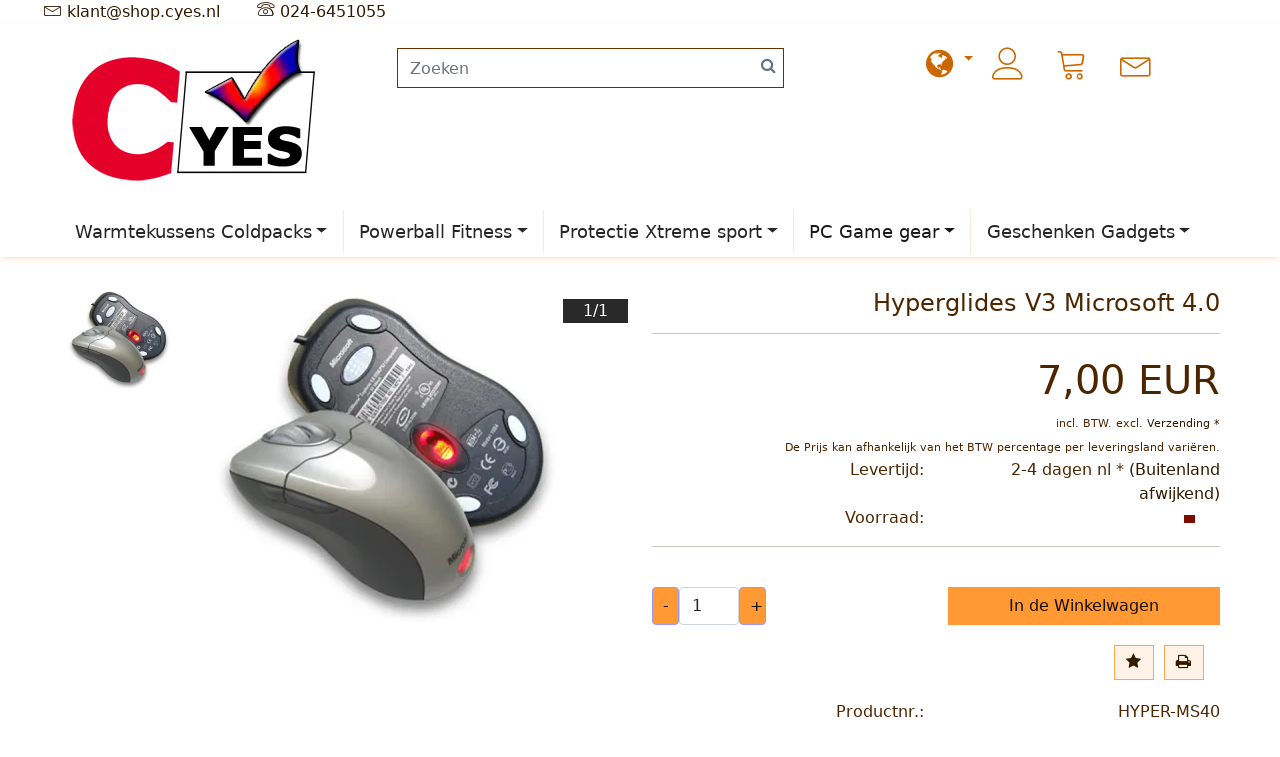

--- FILE ---
content_type: text/html; charset=UTF-8
request_url: https://shop.cyes.nl/nl/muisvoetjes-microsoft-40-hyperglide.html
body_size: 10653
content:
<!DOCTYPE html><html lang="nl"><head><meta charset="utf-8" /><meta name="generator" content="commerce:seo v3" /><meta name="page-topic" content="shopping" /><meta name="revisit-after" content="14" /><link rel="manifest" href="/manifest.json"><meta name="robots" content="index,follow,noodp" /><meta name="keywords" content="muisvoetjes microsoft muis hyperglide explorer 4.0" /><meta name="description" content="Muisvoetjes microsoft muis hyperglide Microsoft Explorer 4.0" /><link rel="alternate" href="https://shop.cyes.nl/nl/muisvoetjes-microsoft-40-hyperglide.html" hreflang="x-default" /><link rel="canonical" href="https://shop.cyes.nl/nl/muisvoetjes-microsoft-40-hyperglide.html"><link rel="alternate" href="https://shop.cyes.nl/nl/muisvoetjes-microsoft-40-hyperglide.html" hreflang="nl"><link rel="alternate" href="https://shop.cyes.nl/de/hyperglide-microsoft-40.html" hreflang="de"><link rel="alternate" href="https://shop.cyes.nl/en/mousefeet-microsoft-40-hyperglide.html" hreflang="x-default"><title>Muisvoetjes microsoft muis hyperglide Microsoft Explorer 4.0</title><meta name="viewport" content="width=device-width, initial-scale=1, shrink-to-fit=no"><meta http-equiv="X-UA-Compatible" content="IE=edge"><link rel="preload" href="https://shop.cyes.nl/cseo_css.php" as="style"><link rel="preload" href="https://shop.cyes.nl/shopscripte/head.load.min.js" as="script"><link rel="preload" href="https://shop.cyes.nl/shopscripte/js/jquery-3.min.js" as="script"><link rel="preload" href="https://shop.cyes.nl/shopscripte/js/bootstrap5.bundle.min.js" as="script"><link rel="preload" href="https://shop.cyes.nl/fonts/Linearicons-Free.woff2?w118d" as="font" type="font/woff2" crossorigin><link rel="preload" href="https://shop.cyes.nl/fonts/fontawesome-webfont.woff2?v=4.6.1" as="font" type="font/woff2" crossorigin><link rel="stylesheet" href="https://shop.cyes.nl/cseo_css.php" media="all" property="stylesheet"><base href="https://shop.cyes.nl/" /><meta name="apple-mobile-web-app-capable" content="yes"><meta name="apple-mobile-web-app-status-bar-style" content="black"><meta name="apple-mobile-web-app-title" content="CYes Shop"><link rel="apple-touch-icon" href="https://shop.cyes.nl/images/logos/apple-touch-icon.png" /><meta name="msapplication-TileImage" content="https://shop.cyes.nl/images/logos/apple-touch-icon.png"><meta name="msapplication-TileColor" content="#2F3BA2"><link rel="shortcut icon" href="https://shop.cyes.nl/images/logos/favicon.ico" type="image/x-icon" /></head><body><div id="back-top" style="display: none;"><a href="#top">↑</a></div><header><div class="top-bar"><div class="container"><div class="row"><div class="col-12"><a HREF="mailto:&#107;&#108;&#097;&#110;&#116;&#064;&#115;&#104;&#111;&#112;&#046;&#099;&#121;&#101;&#115;&#046;&#110;&#108;" class="" title="CYes.shop Mail."> <span class="lnr lnr-envelope"></span> <span class="d-none d-md-inline-block">&#107;&#108;&#097;&#110;&#116;&#064;&#115;&#104;&#111;&#112;&#046;&#099;&#121;&#101;&#115;&#046;&#110;&#108;</span></a><span class="mx-md-3 d-inline-block"></span> <a href="tel:+310246451055" class="" title="CYes.shop contact."><span class="lnr lnr-phone fs4"></span> <span class="d-none d-md-inline-block">024-6451055</span></a> </div></div></div></div><div class="container-fluid cheadertop"><div class="container"><div class="toppos"><div class="row "><div class=" col-md-3  col-4 text-center navt1" id="logo"><a href="https://shop.cyes.nl/index.php"><img class="img-fluid" width="257" height="150" src="https://shop.cyes.nl/images/logos/cyes-logo.webp" alt="CYes Shop" title="CYes Shop" /></a></div><div class="col-md-5  col-12 text-center navt2" id="search"><div class="row"><div class="col-xl-1 col-md-3"></div><div class="col-xl-10 col-md-8 searchpr"><form rel="nofollow" class="form-inline" role="search" name="quick_find" id="quick_find" action="https://shop.cyes.nl/advanced_search_result.php" method="get"> <input type="hidden" id="n" name="n" value="1" /><input type="search" name="keywords" placeholder="Zoeken" id="txtSearch" onclick="if(this.value==this.defaultValue) this.value='';return false" onkeyup="this.value" autocomplete="off" accesskey="s" data-action="grow" class="form-control"><button type="submit" class="btn btn-default formsearch"><span class="fa fa-search" aria-hidden="true"></span></button></form></div><div class="col-xl-1 col-md-1"></div></div></div><div class="col-md-4  col-8 navt3 " id="usernav"><nav class="navbar navbar-expand navbar-light justify-content-around usernav"><ul class="navbar-nav ml-auto"><li class="nav-item fs2"><a href="#" class="dropdown-toggle" data-toggle="dropdown" data-bs-toggle="dropdown" aria-expanded="true"><span class="fa fa-globe fs2" aria-hidden="true"></span></a><ul class="level_2 dropdown-menu arrow-top"><li><form action="/nl/muisvoetjes-microsoft-40-hyperglide.html" method="get" class="form-horizontal"><div class="form-group"><label for="language-select">Beide kiezen taal</label><select name="language" class="form-control" id="language-select"><option value="nl" selected="selected">Nederlands</option><option value="de">Deutsch</option><option value="en">English</option></select></div><div class="form-group"><label for="countries-select">en leveringsland</label><select name="switch_country" class="form-control" id="countries-select"><option value="BE" >België</option><option value="BG" >Bulgarien</option><option value="DE" >Deutschland</option><option value="DK" >Dänemark</option><option value="EE" >Estland</option><option value="FI" >Finnland</option><option value="FR" >Frankreich</option><option value="GR" >Griechenland</option><option value="IE" >Irland</option><option value="IS" >Island</option><option value="IT" >Italien</option><option value="HR" >Kroatien</option><option value="LV" >Lettland</option><option value="LI" >Liechtenstein</option><option value="LT" >Litauen</option><option value="LU" >Luxemburg</option><option value="MT" >Malta</option><option value="MK" >Mazedonien</option><option value="MC" >Monaco</option><option value="ME" >Montenegro</option><option value="NL" >Nederland</option><option value="NO" >Norwegen</option><option value="MP" >Nördliche Marianen</option><option value="AT" >Österreich</option><option value="PL" >Polen</option><option value="PT" >Portugal</option><option value="RO" >Rumänien</option><option value="RU" >Russische Föderation</option><option value="SE" >Schweden</option><option value="CH" >Schweiz</option><option value="RS" >Serbien</option><option value="SK" >Slowakei (Slowakische Republik)</option><option value="SI" >Slowenien</option><option value="ES" >Spanien</option><option value="CZ" >Tschechische Republik</option><option value="UA" >Ukraine</option><option value="HU" >Ungarn</option><option value="GB" >Vereinigtes Königreich Großbritannien und Nordirland</option><option value="CY" >Zypern</option></select></div><div class="dropdown-footer"><input type="submit" class="btn btn-primary btn-block" value="opslaan" title="opslaan" /></div><input type="hidden" name="products_id" value="81"></input></form></li></ul></li><li class="nav-item"><a href="https://shop.cyes.nl/login.php" title="Aanmelden"><span class="lnr lnr-user fs2"></span></a></li><li class="nav-item"><a class="position-relative" href="shopping_cart.php" title="Winkelwagen" data-bs-toggle="offcanvas" data-bs-target="#offcanvasFooterCart" aria-controls="offcanvasFooterCart"><span class="lnr lnr-cart fs2"></span></a></li><li class="nav-item"><a href="https://shop.cyes.nl/nl/info/contact.html" title="Contact"><span class="lnr lnr-envelope fs2"></span></a></li></ul></nav></div></div></div><nav class="navbar navbar-expand-lg navbar-light"><button class="navbar-toggler btn" type="button" data-bs-toggle="collapse" data-bs-target="#main_nav" aria-expanded="false" aria-label="Toggle navigation"><span class="lnr lnr-menu fs2"></span></button><div class="collapse navbar-collapse" id="main_nav"><ul class="navbar-nav mr-auto nav-fill w-100"><li class="nav-item dropdown has-megamenu"><a href="https://shop.cyes.nl/nl/warmtekussens-hotpacks-heatpaxx/" title="Warmtekussens herbruikbaar en hotpacks heatpack en cold packs" class="nav-link  dropdown-toggle" data-bs-toggle="dropdown" data-toggle="dropdown">Warmtekussens Coldpacks</a><div class="dropdown-menu megamenu" role="menu"><div class="row"><div class="col-md-3 col-12"><div class="col-megamenu"><a href="https://shop.cyes.nl/nl/cold-pack-cool-down/" title="Cold Pack en Hot Pack Cool Down koelkussens">Cold Pack Hot Pack Cool Down</a></div></div><div class="col-md-3 col-12"><div class="col-megamenu"><a href="https://shop.cyes.nl/nl/koelkleding-koelproducten-ecooline/" title="Afkoelen met koelkleding en koelaccessoires">Koelkleding</a></div></div><div class="col-md-3 col-12"><div class="col-megamenu"><a href="https://shop.cyes.nl/nl/warmtekussen-herbruikbaar-warmup/" title="Warmtekussen herbruikbaar WarmUp">Warmtekussen herbruikbaar</a></div></div><div class="col-md-3 col-12"><div class="col-megamenu"><a href="https://shop.cyes.nl/nl/hotpacks-kopen/" title="hotpacks heat packs eenmalige warmers">Hotpacks eenmalig</a></div></div><div class="col-12 catmentop"><a href="https://shop.cyes.nl/nl/warmtekussens-hotpacks-heatpaxx/" title="Warmtekussens herbruikbaar en hotpacks heatpack en cold packs" class="btn btn-primary">Warmtekussens herbruikbaar en hotpacks heatpack en cold packs ></a></div></div><hr><div class="row"><div class="col-12"><b class="heading">Warmtekussens herbruikbaar en hotpacks heatpack en cold packs</b></div><div class="col-3"><a href="https://shop.cyes.nl/nl/warmtekussens-hotpacks-heatpaxx/" title="Warmtekussens herbruikbaar en hotpacks heatpack en cold packs"><img class="img-fluid" src="/images/category_images/main_images/warmtekussens-hotpacks.webp" width="360" height="257" alt="Warmtekussens herbruikbaar en hotpacks heatpack en cold packs" title="Warmtekussens Hotpacks Coldpacks" loading="lazy" /></a></div><div class="col-9 fs85">Coldpacks CoolDown of warmtekussens WarmUp herbruikbaar of verwacht u meer hitte dagen kijk dan eens onder Koelkleding. Als het koud is en snel last van koude voeten of koude handen dan zijn de eenmalig Hotpacks handwarmers en voetwarmers ideaal. Intensieve warmte van warmtepleisters voor knie, r...</div></div></div></li><li class="nav-item dropdown has-megamenu"><a href="https://shop.cyes.nl/nl/powerball-ironpowerball/" title="Powerball the Original, HoopoMania hoepels, Rugstrekkers" class="nav-link  dropdown-toggle" data-bs-toggle="dropdown" data-toggle="dropdown">Powerball Fitness</a><div class="dropdown-menu megamenu" role="menu"><div class="row"><div class="col-md-3 col-12"><div class="col-megamenu"><a href="https://shop.cyes.nl/nl/rugstrekker-rug-rekken/" title="Rugstrekker Rug rekken sterke rug">Rugstrekker Rug rekken</a></div></div><div class="col-md-3 col-12"><div class="col-megamenu"><a href="https://shop.cyes.nl/nl/nsd-powerball/" title="Powerball  the Original">Powerball the Original</a></div></div><div class="col-md-3 col-12"><div class="col-megamenu"><a href="https://shop.cyes.nl/nl/powerball-toebehoren/" title="Powerball toebehoren startveters, polsbandjes, counters">Powerball toebehoren</a></div></div><div class="col-md-3 col-12"><div class="col-megamenu"><a href="https://shop.cyes.nl/nl/slimgo-hoepel-muscle-wing/" title="Hoelahoep Hoepel HoopoMania HULA HOOP Slimgo hoepel Muscle wing">Hoelahoep HoopoMania hoepel Muscle Wing</a></div></div><div class="col-md-3 col-12"><div class="col-megamenu"><a href="https://shop.cyes.nl/nl/myachi-handsack/" title="Myachi handsack de super trick hand sack van Myachi">Myachi handsack the Original</a></div></div><div class="col-12 catmentop"><a href="https://shop.cyes.nl/nl/powerball-ironpowerball/" title="Powerball the Original, HoopoMania hoepels, Rugstrekkers" class="btn btn-primary">Powerball the Original, HoopoMania hoepels, Rugstrekkers ></a></div></div><hr><div class="row"><div class="col-12"><b class="heading">Powerball the Original, HoopoMania hoepels, Rugstrekkers</b></div><div class="col-3"><a href="https://shop.cyes.nl/nl/powerball-ironpowerball/" title="Powerball the Original, HoopoMania hoepels, Rugstrekkers"><img class="img-fluid" src="/images/category_images/main_images/powerball-ironpowerball.webp" width="360" height="257" alt="Powerball the Original, HoopoMania hoepels, Rugstrekkers" title="Powerball Ironpowerball Fitness" loading="lazy" /></a></div><div class="col-9 fs85">16 KG Trainingsweerstand

Maak uw keuze uit het assortiment Powerball the Original,  Rugstrekkers, of Myachi handsack. Alleen een nieuwe ringenset voor de Iropower of Startveter, wrist strap polsbandje, Powerball Bag, nodig, zie Powerball toebehoren. Rughouding verbeteren betekent vaak rug stre...</div></div></div></li><li class="nav-item dropdown has-megamenu"><a href="https://shop.cyes.nl/nl/sportbescherming-extreme-sporten/" title="Sportbescherming extreme sporten" class="nav-link  dropdown-toggle" data-bs-toggle="dropdown" data-toggle="dropdown">Protectie Xtreme sport</a><div class="dropdown-menu megamenu" role="menu"><div class="row"><div class="col-md-3 col-12"><div class="col-megamenu"><a href="https://shop.cyes.nl/nl/snowboard-ski-protectie/" title="Snowboard en ski protectie is wintersport zonder zorgen">Snowboard Ski protectie</a><ul class="list-unstyled"><li><a href="https://shop.cyes.nl/nl/handschoenen-snowboard-polsbescherming/" title="Snowboard handschoenen met polsbeschermers">Snowboard polsbeschermers, handschoenen</a></li><li><a href="https://shop.cyes.nl/nl/rugbescherming-snowboard-ski/" title="Rugbeschermers, protectie vesten ski en snowboard">Rugbeschermers</a></li><li><a href="https://shop.cyes.nl/nl/snowboard-impactshorts/" title="Crashpants en Impact Shorts">Impact Shorts en Crashpants</a></li><li><a href="https://shop.cyes.nl/nl/snowboard-helm-ski-helm/" title="Skihelm Snowboardhelmen">Snowboardhelm skihelmen</a></li><li><a href="https://shop.cyes.nl/nl/ski-kniebeschermer-elleboogbeschermer/" title="Kniebeschermer en elleboogbeschermer tegen verdraaiing, scheurtjes,  schaafwonden.">Knie en elleboogbeschermer</a></li><li><a href="https://shop.cyes.nl/nl/ski-goggles-snowboard-zonnebril/" title="Goggles en andere leuke wintersport zonnebrillen">Zonnebrillen Goggles, sport brillen</a></li></ul></div></div><div class="col-md-3 col-12"><div class="col-megamenu"><a href="https://shop.cyes.nl/nl/skate-bescherming-polsbeschermers/" title="Skate beschermers voor skate, monowheel, inline skate, longboarden en meer">Skate en buitensport bescherming</a><ul class="list-unstyled"><li><a href="https://shop.cyes.nl/nl/knieprotectoren/" title="Kniebeschermers Elleboogbeschermers">Knie en elleboog bescherming protectoren</a></li><li><a href="https://shop.cyes.nl/nl/skate-polsbeschermer/" title="Polsbeschermer polsprotector voor schaatsen en skate en meer buitensporten">Skate polsbeschermer</a></li></ul></div></div><div class="col-md-3 col-12"><div class="col-megamenu"><a href="https://shop.cyes.nl/nl/zwemvest-kitesurf-waterski-wakeboard/" title="KiteSurf Wakeboard Waterski Impact Shield">KiteSurf Wakeboard Waterski</a></div></div><div class="col-md-3 col-12"><div class="col-megamenu"><a href="https://shop.cyes.nl/nl/windmeter-smartphone/" title="Windmeters voor de smartphone">Windmeter, anemometer, windmeters</a></div></div><div class="col-md-3 col-12"><div class="col-megamenu"><a href="https://shop.cyes.nl/nl/zonnebril-goggles-wintersportbril/" title="Zonnebril en goggles voor snowboard en ski">Zonnebril goggles wintersportbril</a></div></div><div class="col-12 catmentop"><a href="https://shop.cyes.nl/nl/sportbescherming-extreme-sporten/" title="Sportbescherming extreme sporten" class="btn btn-primary">Sportbescherming extreme sporten ></a></div></div><hr><div class="row"><div class="col-12"><b class="heading">Sportbescherming extreme sporten</b></div><div class="col-3"><a href="https://shop.cyes.nl/nl/sportbescherming-extreme-sporten/" title="Sportbescherming extreme sporten"><img class="img-fluid" src="/images/category_images/main_images/sportbescherming-extreme-sporten.webp" width="360" height="257" alt="Sportbescherming extreme sporten" title="Sportbescherming extreme sporten" loading="lazy" /></a></div><div class="col-9 fs85">Sport bescherming voor sporten waarbij het risico op verwonding hoog is en wat met een goede polsbeschermer of rugbescherming of crashpant drastisch verlaagd kan worden. Draag ook bij extreem sporten sportbeschermers voorkom blessures. Een blessure kan veel betekenen, maanden uit de roulatie zijn...</div></div></div></li><li class="nav-item active dropdown has-megamenu"><a href="https://shop.cyes.nl/nl/pc-game-gear/" title="PC gaming gear, game hardware" class="nav-link active  dropdown-toggle" data-bs-toggle="dropdown" data-toggle="dropdown">PC Game gear</a><div class="dropdown-menu megamenu" role="menu"><div class="row"><div class="col-md-3 col-12"><div class="col-megamenu"><a href="https://shop.cyes.nl/nl/game-muismat/" title="Game muismatten">Game muismatten</a></div></div><div class="col-md-3 col-12"><div class="col-megamenu"><a href="https://shop.cyes.nl/nl/corepad-gaming-gear/" title="Corepad Gaming gear  muismatten en muisvoetjes">Corepad Gaming gear</a></div></div><div class="col-md-3 col-12"><div class="col-megamenu"><a href="https://shop.cyes.nl/nl/game-muis/" title="Game muis, gaming mouse">Game muis</a></div></div><div class="col-md-3 col-12"><div class="col-megamenu"><a href="https://shop.cyes.nl/nl/console-gaming-hardware/" title="Console Gaming hardware XBOX360 PS3 WII">Console Gaming hardware</a><ul class="list-unstyled"><li><a href="https://shop.cyes.nl/nl/xbox-360-game-gear/" title="XBOX 360 game gear">XBOX-360</a></li><li><a href="https://shop.cyes.nl/nl/ps3-sony-toebehoren/" title="PS3 Sony accessoires">PS3 Sony toebehoren</a></li><li><a href="https://shop.cyes.nl/nl/WII-nintendo-toebehoren/" title="WII Nintendo toebehoren hoofdtelefoons">WII Nintendo</a></li></ul></div></div><div class="col-md-3 col-12"><div class="col-megamenu"><a href="https://shop.cyes.nl/nl/game-headset/" title="Gaming Headsets en hoofdtelefoon">Headsets en Micro</a></div></div><div class="col-md-3 col-12"><div class="col-megamenu"><a href="https://shop.cyes.nl/nl/stuurknuppels-gamepads-keyboards-joysticks/" title="Gamepads, Stuurwielen, Keyboards, Joysticks">Gamepads, Stuurwielen, Keyboards, Joysticks</a></div></div><div class="col-md-3 col-12"><div class="col-megamenu"><a href="https://shop.cyes.nl/nl/computer-pc-hardware/" title="Hardware: CPU Coolers, Speakers en Computer behuizing">PC Hardware en Modding</a><ul class="list-unstyled"><li><a href="https://shop.cyes.nl/nl/geluidskaarten/" title="Geluidskaarten">Geluidskaarten</a></li><li><a href="https://shop.cyes.nl/nl/toetsenborden/" title="Keyboards Toetsenborden">Keyboards</a></li><li><a href="https://shop.cyes.nl/nl/luidsprekers/" title="Luidsprekers">Luidsprekers</a></li><li><a href="https://shop.cyes.nl/nl/casemodding-cooling/" title="Modding Cases Fan Cooling">Modding Cases Fan Cooling</a></li></ul></div></div><div class="col-md-3 col-12"><div class="col-megamenu"><a href="https://shop.cyes.nl/nl/muisvoetjes-mouseskatez/" title="Muisvoetjes skatez van Corepad Hyperglide en Steelseries" class="active">Muis Skates Hyperglides mouse feet</a></div></div><div class="col-md-3 col-12"><div class="col-megamenu"><a href="https://shop.cyes.nl/nl/razer-game-gear/" title="Razer Gaming hardware">Razer Gaming</a></div></div><div class="col-md-3 col-12"><div class="col-megamenu"><a href="https://shop.cyes.nl/nl/muis-accessoires/" title="Overige game accessoires en muis">Overige game accessoires</a></div></div><div class="col-md-3 col-12"><div class="col-megamenu"><a href="https://shop.cyes.nl/nl/fpsbrain-game-pillen/" title="Speed up your mind FpsBrain">Speed up your mind FpsBrain</a></div></div><div class="col-12 catmentop"><a href="https://shop.cyes.nl/nl/pc-game-gear/" title="PC gaming gear, game hardware" class="btn btn-primary">PC gaming gear, game hardware ></a></div></div><hr><div class="row"><div class="col-12"><b class="heading">PC gaming gear, game hardware</b></div><div class="col-3"><a href="https://shop.cyes.nl/nl/pc-game-gear/" title="PC gaming gear, game hardware" class="active"><img class="img-fluid" src="/images/category_images/main_images/pc-gaming-game-gear.webp" width="360" height="257" alt="PC gaming gear, game hardware" title="PC Gaming game gear" loading="lazy" /></a></div><div class="col-9 fs85">PC gaming gear, game hardware

Games speel je voor je plezier, voor het gewin of op jacht naar een goed gevulde pensioenpot op je 20e. Gaming gaat prettiger als je voorzien bent van de een snelle muis, met de passende skatez, en muismat, een intelligent game keyboard, en een koptelefoon dat als...</div></div></div></li><li class="nav-item dropdown has-megamenu"><a href="https://shop.cyes.nl/nl/geschenken-gadgets/" title="Geschenken Gadgets Huishoudelijk" class="nav-link  dropdown-toggle" data-bs-toggle="dropdown" data-toggle="dropdown">Geschenken Gadgets</a><div class="dropdown-menu megamenu" role="menu"><div class="row"><div class="col-md-3 col-12"><div class="col-megamenu"><a href="https://shop.cyes.nl/nl/gnubbel-klemmaatje-stokhouder-kabelklemmen/" title="Gnubbel klemmaatje de  multifunctionele universele houder">Gnubbel klemmaatje</a></div></div><div class="col-md-3 col-12"><div class="col-megamenu"><a href="https://shop.cyes.nl/nl/huishoudelijk-wasrek-droogrek-kleerhanger/" title="Huishoudelijk Innovatief luxe wasrek en droog standaards">Huishoudelijk Innovatief</a></div></div><div class="col-md-3 col-12"><div class="col-megamenu"><a href="https://shop.cyes.nl/nl/creditcardhouder-mcpocket/" title="Credit Card houder Mc Pocket">Credit card houder Mc Pocket</a></div></div><div class="col-md-3 col-12"><div class="col-megamenu"><a href="https://shop.cyes.nl/nl/wellness-producten/" title="Wellness producten">Wellness</a></div></div><div class="col-md-3 col-12"><div class="col-megamenu"><a href="https://shop.cyes.nl/nl/berlin-boombox/" title="Berlin Boombox">Berlin Boombox</a></div></div><div class="col-md-3 col-12"><div class="col-megamenu"><a href="https://shop.cyes.nl/nl/ed-hardy-computer-muizen/" title="Ed Hardy computer muizen">Ed Hardy computer muizen</a></div></div><div class="col-md-3 col-12"><div class="col-megamenu"><a href="https://shop.cyes.nl/nl/ed-hardy-muismatten/" title="Ed Hardy design muismatten">Ed Hardy muismatten</a></div></div><div class="col-12 catmentop"><a href="https://shop.cyes.nl/nl/geschenken-gadgets/" title="Geschenken Gadgets Huishoudelijk" class="btn btn-primary">Geschenken Gadgets Huishoudelijk ></a></div></div><hr><div class="row"><div class="col-12"><b class="heading">Geschenken Gadgets Huishoudelijk</b></div><div class="col-3"><a href="https://shop.cyes.nl/nl/geschenken-gadgets/" title="Geschenken Gadgets Huishoudelijk"><img class="img-fluid" src="/images/category_images/main_images/ed-hardy-computer-supplies.webp" width="360" height="257" alt="Geschenken Gadgets Huishoudelijk" title="Geschenken Gadgets" loading="lazy" /></a></div><div class="col-9 fs85">Gnubbel Klemmaatje de stokhouder krukkenhouder maar ook voor losliggend gereedschap zichtbaar opruimen Gnubbel met een van de beste uitvindingen van 2020. Mooie creaties van Ed Hardy als muismatje en muis. De enige echte creditcard houder MC Pocket.  Rug rekken om onderrug pijn te verzachten de r...</div></div></div></li></ul></div></nav></div></div></header><div class="container"><div class="main"><div class="row"><div class="col-12"><div id="main" class="main_content"><div id="product_info"><form name="cart_quantity" id="cart_quantity" action="product_info.php?language=nl&gm_boosted_product=muisvoetjes-microsoft-40-hyperglide&products_id=81&action=add_product" method="post" enctype="multipart/form-data"><div class="row pimgb"><div id="product_images" class="col-md-6 col-12"><div class="synch-carousels"><div class="left child"><div class="gallery"><div class="item"><img src="images/product_images/info_images/hyperglides-v3-microsoft-40-0-81.webp" alt="Muisvoetjes hyperglide Microsoft Explorer 4.0" title="Hyperglides V3 Microsoft 4.0" width="400" height="333" loading="lazy" /></div></div></div><div class="right child"><div class="gallery2"><div class="item"><a href="images/product_images/popup_images/hyperglides-v3-microsoft-40-0-81.webp"><img src="images/product_images/info_images/hyperglides-v3-microsoft-40-0-81.webp" alt="Muisvoetjes hyperglide Microsoft Explorer 4.0" title="Hyperglides V3 Microsoft 4.0" width="400" height="333" loading="lazy" /></a></div></div><div class="photos-counter"><span></span><span></span></div><div class="nav-arrows"><span class="arrow-left"><svg width="24" height="24" xmlns="http://www.w3.org/2000/svg" fill-rule="evenodd" clip-rule="evenodd"><path d="M2.117 12l7.527 6.235-.644.765-9-7.521 9-7.479.645.764-7.529 6.236h21.884v1h-21.883z"/></svg></span><span class="arrow-right"><svg width="24" height="24" xmlns="http://www.w3.org/2000/svg" fill-rule="evenodd" clip-rule="evenodd"><path d="M21.883 12l-7.527 6.235.644.765 9-7.521-9-7.479-.645.764 7.529 6.236h-21.884v1h21.883z"/></svg></span></div></div></div></div><div class="col-md-6 col-12"><div class="row"><div class="col-12 text-right product_info_price voting_list price-container"><h1>Hyperglides V3 Microsoft 4.0</h1><hr><div class="inside"><span class="price" id="gm_attr_calc_price"> 7,00 EUR</span><span class="tax-shipping-text">incl.  BTW.<span> excl. </span><span><a class="gm_shipping_link shipping" href="https://shop.cyes.nl/popup_content.php?coID=1&no_boost=yes" target="_blank">Verzending *</a></span></span><br><span class="euoss-text">De Prijs kan afhankelijk van het BTW percentage per leveringsland variëren.</span><div class="row"><div class=" col-md-6 col-12">Levertijd:</div><div class="col-sm-6 col-12 shipping_time" id="shipping_time"> <span class="products_shipping_time_value">2-4 dagen nl *</span> <a class="shipping" href="popup_content.php?coID=1&no_boost=yes">(Buitenland afwijkend)</a></div><div class=" col-md-6 col-12">Voorraad:</div><div class=" col-md-6 col-12"><span id="stock"><img class="product_stock_img" src="/images/icons/icon_stock_3.png" width="37" height="10" alt="0" title="Niet op voorraad" loading="lazy" /></span></div></div><hr><br><div class="row"><div class="col-md-6 col-12 text-right" id="details_cart_part"><span class="quantity_container"><button type="button" class="value-decrement">-</button><input type="text" id="gm_attr_calc_qty" class="products_quantity form-control" name="products_qty" value="1" /><button type="button" class="value-increment">+</button></span></div><div class="col-md-6 col-12" id="details_cart_pay_part"><span class="buy_container"><a href="/nl/muisvoetjes-microsoft-40-hyperglide.html#" id="cart_button" class="float-left button_details_add_cart"><span class="btn btn-primary">In de Winkelwagen</span></a><input type="hidden" name="products_id" id="gm_products_id" value="81" /><input type="hidden" name="submit_target" value="cart" /><div id="details_qty_advice"><div id="gm_checker_error_81"></div></div></span></div></div></div></div></div><div class="row"><div class="col-12"><div class="c-social -buttons"><a class="c-social__button -print button_details_add_wishlist" href="/nl/muisvoetjes-microsoft-40-hyperglide.html#" id="gm_wishlist_link" data-toggle="tooltip" data-placement="top" title="op wensenlijst"><span class="fa fa-star" aria-hidden="true"></span></a><a class="c-social__button -print button_print" href="/nl/muisvoetjes-microsoft-40-hyperglide.html#" data-toggle="tooltip" data-placement="top" title="Afdrukken"><span class="fa fa-print" aria-hidden="true"></span></a></div></div></div><div class="row"><div class="col-12 text-right product_info_price voting_list"><div class="product_info row"><div class=" col-md-6 col-12">Productnr.:</div><div class=" col-md-6 col-12 products_model">HYPER-MS40</div><div class=" col-md-6 col-12">Fabrikant nr.:</div><div class=" col-md-6 col-12">HYPER-MS40</div><div class=" col-md-6 col-12">Verzend gewicht </div><div class=" col-md-6 col-12" id="details_products_weight"><span id="gm_calc_weight">0,002</span> kg</div></div></div></div></div></div><div class="row"></div></form><hr><div class="row col-12"><div class="row"> <div class="col-12" id="desc"><div> <h2>
	Muisvoetjes microsoft muis hyperglide Microsoft Explorer 4.0</h2> </div> </div> </div><div class="row sucat col-12"><ul class="nav nav-pills nav-fill flex-column flex-sm-row"><li class="nav-item"><a class="flex-sm-fill text-sm-center nav-link" href="#paq" data-bs-toggle="offcanvas" data-bs-target="#paq" data-toggle="offcanvas">Vraag over product?</a></li><li class="nav-item"><a class="flex-sm-fill text-sm-center nav-link" href="#rev" data-bs-toggle="collapse" data-bs-target="#rev" data-toggle="collapse">Review</a></li></ul><div class="tab-content"><div class="offcanvas offcanvas-start fade  bg-light" tabindex="-1" id="paq"><div class="offcanvas-header"><h5 class="offcanvas-title">Review</h5><button type="button" class="btn-close text-reset" data-bs-dismiss="offcanvas" aria-label="Close"></button></div><div class="offcanvas-body"><div class="row"><div class="col-12"><form id="email_friend" action="https://shop.cyes.nl/nl/muisvoetjes-microsoft-40-hyperglide.html" method="post"><legend>Uw vraag over product</legend><div class="form-group"><label class="control-label">Subject:</label><select name="subject" class="form-control"><option value="Vraag over het product" selected="selected">Vraag over het product</option><option value="Productaanbod">Productaanbod</option><option value="technische vraag over het product">technische vraag over het product</option></select></div><div class="form-group"><label class="control-label">of individuele vraag:</label><input type="text" id="input_subject" name="input_subject" value="" class="form-control" /></div><div class="form-group"><label class="control-label">Uw naam: *</label><input type="text" id="gm_price_offer_name" name="name" value="" class="form-control" /></div><div class="form-group"><label class="control-label">Uw e-mailadres: *</label><input type="email" id="gm_price_offer_email" name="email" value="" class="form-control" /></div><div class="form-group"><label class="control-label">Uw aanvraag of opmerking: *</label><textarea class="form-control" id="gm_price_offer_message" name="message" placeholder=""></textarea></div><div class="form-inline"><label for="vvcode_input">Veiligheidscode:</label><b>Wat is de kleur van gras?</b>&nbsp;
<input type="text" id="vvcode" name="vvcode" class="input-text form-control form-control-sm" value="" /> <input type="hidden" name="svcode" value="12" /></div><div id="gm_privacy" class="red accept_box"><div class="row"><div class="float-left col-sm-1 col-2"><input id="privacy_accepted" type="checkbox" name="privacy_accepted" value="1"/></div><div class="float-left col-sm-11 col-10">De <a href="https://shop.cyes.nl/popup_content.php?coID=2" class="shipping">Privacy Regels</a> heb ik gelezen.<br>Ik ga ermee akkoord dat mijn contactgegevens voor toewijzing en eventuele vragen permanent wordt opgeslagen. <br> Deze toestemming kunt u te allen tijde intrekken via e-mail of telefoon.</div></div></div><div class="row"><div class="col-md-6 col-12 text-left float-left">&nbsp;</div><div class="col-md-6 col-12 text-right float-right"><button type="submit" class="btn btn-primary btn-block" title="bevestigen">bevestigen</button></div></div></form></div></div></div></div><div class="collapse in fade card card-body center" id="rev"><div><h3>Klantenrecensies</h3><p>Sorry, nog geen reviews. Beoordeel als eerste het product.</p><div class="row"><div class="col-md-6 col-12">&nbsp;</div><div class="col-md-6 col-12 text-right"><a class="btn btn-primary btn-block" href="https://shop.cyes.nl/product_reviews_write.php?products_id=81" title="uw mening">uw mening</a></div></div></div></div></div></div></div><div class="row"><div class="col-12"></div></div></div><div class="row"><div class="col-12"><hr><div class="row prlcat"><div class="col-12"><b>Overige producten uit deze categorie:</b><br><br></div><div class="col-md-3 text-center col-6"><a href="https://shop.cyes.nl/nl/muisvoetjes-roccat-kone-plus.html" title="Corepad Skatez Roccat Kone plus"><img src="/images/product_images/thumbnail_images/corepad-skatez-roccat-kone-plus-0-476.webp" width="216" height="180" alt="Corepad Skatez Roccat Kone plus" title="Corepad Skatez Roccat Kone plus" loading="lazy" /></a><br><a href="https://shop.cyes.nl/nl/muisvoetjes-roccat-kone-plus.html" title="Corepad Skatez Roccat Kone plus">Corepad Skatez Roccat Kone plus</a></div><div class="col-md-3 text-center col-6"><a href="https://shop.cyes.nl/nl/muisvoetjes-logitech-mx310-hyperglide.html" title="Hyperglides V3 Mx310"><img src="/images/product_images/thumbnail_images/hyperglides-v3-mx310-0-84.webp" width="216" height="180" alt="Hyperglides V3 Mx310" title="Hyperglides V3 Mx310" loading="lazy" /></a><br><a href="https://shop.cyes.nl/nl/muisvoetjes-logitech-mx310-hyperglide.html" title="Hyperglides V3 Mx310">Hyperglides V3 Mx310</a></div><div class="col-md-3 text-center col-6"><a href="https://shop.cyes.nl/nl/steelseries-glide-mx.html" title="SteelSeries Glide MX"><img src="/images/product_images/thumbnail_images/steelseries-glide-mx-0-177.webp" width="216" height="180" alt="SteelSeries Glide MX" title="SteelSeries Glide MX" loading="lazy" /></a><br><a href="https://shop.cyes.nl/nl/steelseries-glide-mx.html" title="SteelSeries Glide MX">SteelSeries Glide MX</a></div><div class="col-md-3 text-center col-6"><a href="https://shop.cyes.nl/nl/muisvoetjes-g9-logitech.html" title="Corepad Skatez Pro Logitech G9"><img src="/images/product_images/thumbnail_images/corepad-skatez-pro-logitech-g9-0-26.webp" width="216" height="180" alt="Corepad Skatez Pro Logitech G9" title="Corepad Skatez Pro Logitech G9" loading="lazy" /></a><br><a href="https://shop.cyes.nl/nl/muisvoetjes-g9-logitech.html" title="Corepad Skatez Pro Logitech G9">Corepad Skatez Pro Logitech G9</a></div></div><hr><div class="row prlcat"><div class="col-12"><b>Klanten die deze producten bekeken, hebben ook gekeken naar:</b><br><br></div><div class="col-md-3 text-center col-6"><a href="https://shop.cyes.nl/nl/muisvoetjes-logitech-g700-muis.html" title="Corepad Skatez Logitech G700 mouse"><img src="/images/product_images/thumbnail_images/corepad-skatez-logitech-g700-mouse-0-436.webp" width="216" height="180" alt="Corepad Skatez Logitech G700 mouse" title="Corepad Skatez Logitech G700 mouse" loading="lazy" /></a><br><a href="https://shop.cyes.nl/nl/muisvoetjes-logitech-g700-muis.html" title="Corepad Skatez Logitech G700 mouse">Corepad Skatez Logitech G700 mouse</a></div><div class="col-md-3 text-center col-6"><a href="https://shop.cyes.nl/nl/powerball-basic-counter.html" title="Powerball Basic Counter the Original"><img src="/images/product_images/thumbnail_images/powerball-basic-regular-max-the-original-0-327.webp" width="216" height="180" alt="Powerball Basic Counter the Original" title="Powerball Basic Counter the Original" loading="lazy" /></a><br><a href="https://shop.cyes.nl/nl/powerball-basic-counter.html" title="Powerball Basic Counter the Original">Powerball Basic Counter the Original</a></div><div class="col-md-3 text-center col-6"><a href="https://shop.cyes.nl/nl/corsair-vengeance-k90-keyboard.html" title="Corsair Vengeance K90 MMO Keyboard (International English)"><img src="/images/product_images/thumbnail_images/corsair-vengeance-k90-mmo-keyboard--internati-0-447.webp" width="216" height="180" alt="Corsair Vengeance K90 MMO Keyboard (International English)" title="Corsair Vengeance K90 MMO Keyboard (International English)" loading="lazy" /></a><br><a href="https://shop.cyes.nl/nl/corsair-vengeance-k90-keyboard.html" title="Corsair Vengeance K90 MMO Keyboard (International English)">Corsair Vengeance K90 MMO Keyboard (International English)</a></div><div class="col-md-3 text-center col-6"><a href="https://shop.cyes.nl/nl/powerball-regular.html" title="Powerball Basic Regular the Original"><img src="/images/product_images/thumbnail_images/powerball-basic-regular-the-original-0-326.webp" width="216" height="180" alt="Powerball Basic Regular the Original" title="Powerball Basic Regular the Original" loading="lazy" /></a><br><a href="https://shop.cyes.nl/nl/powerball-regular.html" title="Powerball Basic Regular the Original">Powerball Basic Regular the Original</a></div></div><hr></div></div><hr><div class="row"><div class="col-md-6 col-12"><nav aria-label="Page navigation"><ul class="pagination"><li class="page-item"><a class="page-link" href="nl/steelseries-glide-mx.html" title="">|<</a></li><li class="page-item"><a class="page-link" rel="prev" href="nl/steelseries-glide-logitech-g.html" title="">«</a></li><li class="page-item"><a class="page-link" rel="next" href="nl/steelseries-glide-ms.html" title="">»</a></li><li class="page-item"><a class="page-link" href="nl/muisvoetjes-logitech-g500-muis.html" title="">>|</a></li></ul></nav></div><div class="col-md-6 col-12 text-right pt5"><b>3 van 39</b> product in deze categorie</div></div><div class="navtrail"><div class="navtrailinner"><script type="application/ld+json">{"@context": "https://schema.org","@type": "BreadcrumbList","itemListElement": [{ "@type": "ListItem", "position": 1, "item": {"@id": "https://shop.cyes.nl", "name": "Home"}}, { "@type": "ListItem", "position": 2, "item": {"@id": "https://shop.cyes.nl/nl/pc-game-gear/", "name": "PC Gaming game gear"}}, { "@type": "ListItem", "position": 3, "item": {"@id": "https://shop.cyes.nl/nl/muisvoetjes-mouseskatez/", "name": "Muis Skates Hyperglides mouse feet"}}, { "@type": "ListItem", "position": 4, "item": {"@id": "https://shop.cyes.nl/nl/muisvoetjes-microsoft-40-hyperglide.html", "name": "Hyperglides V3 Microsoft 4.0"}} ]}</script><span><a href="https://shop.cyes.nl" class="headerNavigation"><span>Home</span></a></span> &raquo; <span><a href="https://shop.cyes.nl/nl/pc-game-gear/" class="headerNavigation"><span>PC Gaming game gear</span></a></span> &raquo; <span><a href="https://shop.cyes.nl/nl/muisvoetjes-mouseskatez/" class="headerNavigation"><span>Muis Skates Hyperglides mouse feet</span></a></span> &raquo; <span>Hyperglides V3 Microsoft 4.0</span><script type="application/ld+json">{"@context": "https://schema.org","@type": "WebSite","url": "https://shop.cyes.nl/","potentialAction": {"@type": "SearchAction","target": "https://shop.cyes.nl/advanced_search_result.php?keywords={keywords}","query-input": "required name=keywords"}}</script></div></div></div></div></div></div></div><footer><div class="container-fluid"><div class="row"><div class="footerinner"><div class="container"><div class="row"><div class="flexcol_3"><div class="box box_content"><div class="box-heading">Meer over...</div><div class="boxcontent boxcontent_content"><nav><ul><li class="list"><a title="Verzend en betaal informatie*" href="https://shop.cyes.nl/nl/info/verzendkosten-informatie.html">Verzend en betaal informatie*</a></li><li class="list"><a title="Privacy van Persoonsgegevens" href="https://shop.cyes.nl/nl/info/privacy-persoonsgegevens.html">Privacy van Persoonsgegevens</a></li><li class="list"><a title="Algemene Voorwaarden Shop.CYes.nl" href="https://shop.cyes.nl/nl/info/algemene-voorwaarden.html">Algemene Voorwaarden Shop.CYes.nl</a></li><li class="list"><a title="Impressum Shop.CYes.nl Firma informatie" href="https://shop.cyes.nl/nl/info/firma-informatie.html">Impressum Shop.CYes.nl Firma informatie</a></li><li class="list"><a title="Contact en bereikbaarheid CYes" href="https://shop.cyes.nl/nl/info/contact.html">Contact en bereikbaarheid CYes</a></li><li class="list"><a title="Herroepingsrecht" href="https://shop.cyes.nl/nl/info/herroepingsrecht-zichttermijn.html">Herroepingsrecht</a></li><li class="list"><a title="Winkelen" href="https://shop.cyes.nl/nl/info/winkelen.html">Winkelen</a></li></ul></nav></div></div><div class="box box_manufacturers"><div class="box-heading">fabrikanten</div><div class="boxcontent boxcontent_manufacturers"><form rel="nofollow" name="manufacturers" id="manufacturers" action="/" method="GET"><select class="form-control" name="manufacturerdropdown" onchange="window.location.href=this.value" size="3" id="manufacturerdropdown"><option>Kies</option><option value='https://shop.cyes.nl/manufacturer/asus.html'>ASUS</option><option value='https://shop.cyes.nl/manufacturer/belkin.html'>Belkin</option><option value='https://shop.cyes.nl/manufacturer/berlinboombox.html'>BerlinBoombox</option><option value='https://shop.cyes.nl/manufacturer/beyerdynamic.html'>Beyerdynamic</option><option value='https://shop.cyes.nl/manufacturer/camaro.html'>Camaro</option><option value='https://shop.cyes.nl/manufacturer/corepad.html'>Corepad</option><option value='https://shop.cyes.nl/manufacturer/corsair.html'>Corsair</option><option value='https://shop.cyes.nl/manufacturer/creative.html'>Creative</option><option value='https://shop.cyes.nl/manufacturer/cupping.html'>Cupping</option><option value='https://shop.cyes.nl/manufacturer/cyes-gaming-snowboard.html'>CYes Gaming Sno..</option><option value='https://shop.cyes.nl/manufacturer/demon.html'>Demon</option><option value='https://shop.cyes.nl/manufacturer/e-cooline.html'>E-Cooline</option><option value='https://shop.cyes.nl/manufacturer/ed-hardy.html'>ED HARDY</option><option value='https://shop.cyes.nl/manufacturer/edifier.html'>Edifier</option><option value='https://shop.cyes.nl/manufacturer/everglide.html'>Everglide</option><option value='https://shop.cyes.nl/manufacturer/flexmeter.html'>Flexmeter</option><option value='https://shop.cyes.nl/manufacturer/fpsbrain.html'>FpsBrain</option><option value='https://shop.cyes.nl/manufacturer/func.html'>Func</option><option value='https://shop.cyes.nl/manufacturer/gnubbel.html'>Gnubbel</option><option value='https://shop.cyes.nl/manufacturer/heatpaxx.html'>Heatpaxx</option><option value='https://shop.cyes.nl/manufacturer/hoopomania.html'>HoopoMania</option><option value='https://shop.cyes.nl/manufacturer/hyperglide.html'>Hyperglide</option><option value='https://shop.cyes.nl/manufacturer/icemat.html'>Icemat</option><option value='https://shop.cyes.nl/manufacturer/iron-power.html'>Iron power</option><option value='https://shop.cyes.nl/manufacturer/komperdell.html'>Komperdell</option><option value='https://shop.cyes.nl/manufacturer/lazzy-legs.html'>Lazzy Legs</option><option value='https://shop.cyes.nl/manufacturer/level.html'>Level</option><option value='https://shop.cyes.nl/manufacturer/logitech.html'>Logitech</option><option value='https://shop.cyes.nl/manufacturer/madmouse.html'>Madmouse</option><option value='https://shop.cyes.nl/manufacturer/mc-pocket.html'>MC POCKET</option><option value='https://shop.cyes.nl/manufacturer/microsoft.html'>Microsoft</option><option value='https://shop.cyes.nl/manufacturer/mionix.html'>Mionix</option><option value='https://shop.cyes.nl/manufacturer/montergecko.html'>Montergecko</option><option value='https://shop.cyes.nl/manufacturer/mousebungee.html'>Mousebungee</option><option value='https://shop.cyes.nl/manufacturer/myachi.html'>Myachi</option><option value='https://shop.cyes.nl/manufacturer/mycoal.html'>MYCOAL</option><option value='https://shop.cyes.nl/manufacturer/nanosecond-powerball.html'>Nanosecond powe..</option><option value='https://shop.cyes.nl/manufacturer/noctua.html'>Noctua</option><option value='https://shop.cyes.nl/manufacturer/nova.html'>Nova</option><option value='https://shop.cyes.nl/manufacturer/ozone-gaming.html'>Ozone gaming</option><option value='https://shop.cyes.nl/manufacturer/power-muscle-wing.html'>Power Muscle Wi..</option><option value='https://shop.cyes.nl/manufacturer/power-slimgo.html'>Power Slimgo</option><option value='https://shop.cyes.nl/manufacturer/powerball-nanosecond-kernpower.html'>Powerball Nanos..</option><option value='https://shop.cyes.nl/manufacturer/qpad.html'>Qpad</option><option value='https://shop.cyes.nl/manufacturer/raptor.html'>Raptor</option><option value='https://shop.cyes.nl/manufacturer/razer.html'>Razer</option><option value='https://shop.cyes.nl/manufacturer/roccat.html'>Roccat</option><option value='https://shop.cyes.nl/manufacturer/saitek.html'>Saitek</option><option value='https://shop.cyes.nl/manufacturer/sennheiser.html'>Sennheiser</option><option value='https://shop.cyes.nl/manufacturer/shaka.html'>Shaka</option><option value='https://shop.cyes.nl/manufacturer/speedlink.html'>Speedlink</option><option value='https://shop.cyes.nl/manufacturer/speedpad.html'>Speedpad</option><option value='https://shop.cyes.nl/manufacturer/steelpad.html'>Steelpad</option><option value='https://shop.cyes.nl/manufacturer/steelseries.html'>Steelseries</option><option value='https://shop.cyes.nl/manufacturer/therm-ic-international.html'>Therm-IC Intern..</option><option value='https://shop.cyes.nl/manufacturer/tritton.html'>Tritton</option><option value='https://shop.cyes.nl/manufacturer/turtle-beach.html'>Turtle Beach</option><option value='https://shop.cyes.nl/manufacturer/warmup.html'>Warmup</option><option value='https://shop.cyes.nl/manufacturer/weatherflow.html'>WeatherFlow</option><option value='https://shop.cyes.nl/manufacturer/x-ray-pad.html'>x-ray pad</option><option value='https://shop.cyes.nl/manufacturer/zalman.html'>Zalman</option><option value='https://shop.cyes.nl/manufacturer/zowie.html'>Zowie</option><option value='https://shop.cyes.nl/manufacturer/zykon.html'>Zykon</option></select></form></div></div><div class="box box_information"><div class="box-heading">informatie</div><div class="boxcontent boxcontent_information"><nav><ul><li class="list"><a title="Sitemap Shop.CYes.nl" href="https://shop.cyes.nl/nl/info/sitemap.html">Sitemap Shop.CYes.nl</a></li><li class="list"><a title="FAQ" href="https://shop.cyes.nl/nl/info/faq-informatie.html">FAQ</a></li><li class="list"><a title="Pick-Up bestelling ophalen" href="https://shop.cyes.nl/nl/info/afhalen-regio-nijmegen.html">Pick-Up bestelling ophalen</a></li></ul></nav></div></div><div class="box box_mollie"><div class="boxcontent boxcontent_mollie"><div class="pimgbx mx-auto align-items-center flex-wrap"><img alt="Ideal" class="pimgbx" height="24" loading="lazy" src="/images/ideal.svg" width="38" /> <img alt="Paypal" class="pimgbx" height="40" loading="lazy" src="/images/paypal.svg" width="70" /><br /> <img alt="Apple pay" class="pimgbx" height="24" loading="lazy" src="/images/apple_pay.svg" width="38" /><img alt="Sofort" class="pimgbx" height="24" loading="lazy" src="/images/sofort.svg" width="38" /></div></div></div><div class="box box_shopzegel"><div class="box-heading">SHOP KEURMERKEN</div><div class="boxcontent boxcontent_shopzegel"><div class="pimgbx mx-auto align-items-center flex-wrap"><a href="https://www.qshops.org/webshop/view/cyes-nl" target="_blank"><img alt="Webshop keurmerk van Qshops" class="pimgbx" height="100" loading="lazy" src="/images/keurmerk-qshops.svg" width="100" /></a><br /> <a href="https://internet.nl/halloffame/web/" target="_blank"><img alt="CYes.shop 100% website test in hall of fame op internet.nl" class="pimgbx" height="19" loading="lazy" src="/images/websitetest-internet-nl.svg" width="102" /></a></div></div></div><div class="box box_tagcloud"><div class="box-heading">woordwolk</div><div class="boxcontent boxcontent_tagcloud"><a href="https://shop.cyes.nl/tag/nekwarmer/" class="fs14" title="2 Produkte wurden mit nekwarmer getagged">nekwarmer</a> <a href="https://shop.cyes.nl/tag/coolpack/" class="fs14" title="2 Produkte wurden mit coolpack getagged">coolpack</a> <a href="https://shop.cyes.nl/tag/handverwarmer/" class="fs18" title="5 Produkte wurden mit Handverwarmer getagged">Handverwarmer</a> <a href="https://shop.cyes.nl/tag/handwarmer/" class="fs20" title="6 Produkte wurden mit handwarmer getagged">handwarmer</a> <a href="https://shop.cyes.nl/tag/polsbeschermer-skate/" class="fs14" title="2 Produkte wurden mit polsbeschermer skate getagged">polsbeschermer skate</a> <a href="https://shop.cyes.nl/tag/handschoenwarmers/" class="fs12" title="1 Produkte wurden mit handschoenwarmers getagged">handschoenwarmers</a> <a href="https://shop.cyes.nl/tag/gelbrillen/" class="fs12" title="1 Produkte wurden mit gelbrillen getagged">gelbrillen</a> <a href="https://shop.cyes.nl/tag/polsbeschermer/" class="fs12" title="1 Produkte wurden mit polsbeschermer getagged">polsbeschermer</a> <a href="https://shop.cyes.nl/tag/handwarmers/" class="fs20" title="6 Produkte wurden mit handwarmers getagged">handwarmers</a> <a href="https://shop.cyes.nl/tag/heatpack-72-uur/" class="fs14" title="2 Produkte wurden mit heatpack 72 uur getagged">heatpack 72 uur</a> <a href="https://shop.cyes.nl/tag/koelbril/" class="fs12" title="1 Produkte wurden mit koelbril getagged">koelbril</a> <a href="https://shop.cyes.nl/tag/polsbeschermers-skate/" class="fs14" title="2 Produkte wurden mit polsbeschermers skate getagged">polsbeschermers skate</a> <a href="https://shop.cyes.nl/tag/rugbescherming/" class="fs12" title="1 Produkte wurden mit rugbescherming getagged">rugbescherming</a> <a href="https://shop.cyes.nl/tag/powerball-basic/" class="fs12" title="1 Produkte wurden mit powerball basic getagged">powerball basic</a> </div></div></div></div></div></div></div><div class="copy"><div class="container"><div class="row"><div class="col-12"><hr>&copy; 2026 - <a href="/">CYes Shop</a></div></div></div></div></div></footer><div class="offcanvas offcanvas-end" tabindex="-1" id="offcanvasFooterCart" data-bs-keyboard="false" data-bs-backdrop="false" aria-labelledby="offcanvasFooterCartLabel"><div class="offcanvas-header"><h5 class="offcanvas-title" id="offcanvasFooterCartLabel">Uw winkelwagen</h5><button type="button" class="btn-close text-reset" data-bs-dismiss="offcanvas" aria-label="Close"></button></div><div class="offcanvas-body"><ul><li>U hebt nog geen product in uw winkelwagen</li><li class="divider"></li></ul></div></div><script src="/shopscripte/head.load.min.js"></script><script>head.js("/shopscripte/js/jquery-3.min.js","/shopscripte/js/global/jquery.colorbox-min.js","/shopscripte/js/global/jquery.magnific-popup.min.js","gm_javascript.php?page=ProductInfo&v=3608","/shopscripte/js/bootstrap5.bundle.min.js","/shopscripte/js/jquery.rating.pack.js");</script><script type="application/ld+json">{ "@context" : "https://schema.org", "@type" : "WebSite", "name" : "CYes Shop", "url" : "https://shop.cyes.nl/" }</script></body></html>